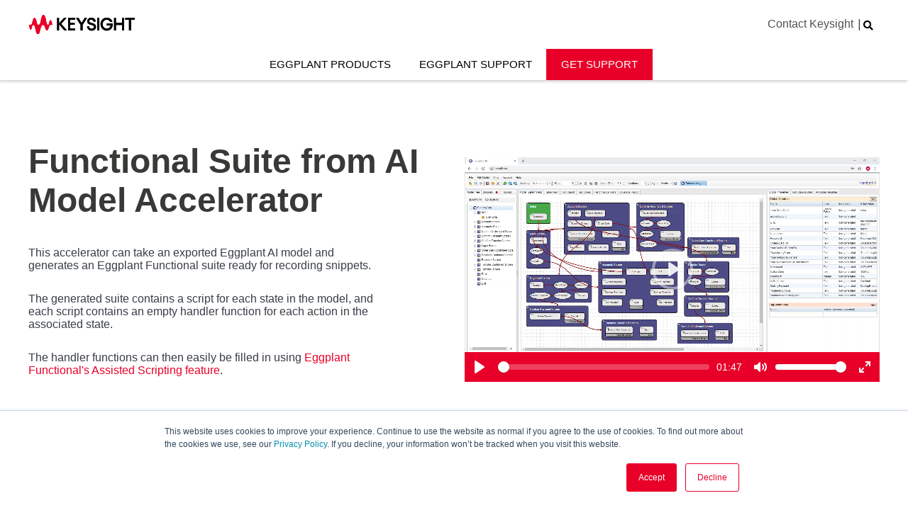

--- FILE ---
content_type: text/html; charset=UTF-8
request_url: https://support.eggplantsoftware.com/accelerators/functional-suite-from-ai-model
body_size: 9715
content:
<!doctype html><!--[if lt IE 7]> <html class="no-js lt-ie9 lt-ie8 lt-ie7" lang="en" > <![endif]--><!--[if IE 7]>    <html class="no-js lt-ie9 lt-ie8" lang="en" >        <![endif]--><!--[if IE 8]>    <html class="no-js lt-ie9" lang="en" >               <![endif]--><!--[if gt IE 8]><!--><html class="no-js" lang="en"><!--<![endif]--><head>
    <meta charset="utf-8">
    <meta http-equiv="X-UA-Compatible" content="IE=edge,chrome=1">
    <meta name="author" content="Keysight">
    <meta name="description" content="The Functional Suite from AI Model Accelerator can take an exported Eggplant AI model and generates an Eggplant Functional suite ready for recording snippets.">
    <meta name="generator" content="HubSpot">
    <title>Functional Suite from AI Model Accelerator</title>
    <link rel="shortcut icon" href="https://support.eggplantsoftware.com/hubfs/Keysight-TWITTER-profile-icon-72x72.png">
    
<meta name="viewport" content="width=device-width, initial-scale=1">

    <script src="/hs/hsstatic/jquery-libs/static-1.1/jquery/jquery-1.7.1.js"></script>
<script>hsjQuery = window['jQuery'];</script>
    <meta property="og:description" content="The Functional Suite from AI Model Accelerator can take an exported Eggplant AI model and generates an Eggplant Functional suite ready for recording snippets.">
    <meta property="og:title" content="Functional Suite from AI Model Accelerator">
    <meta name="twitter:description" content="The Functional Suite from AI Model Accelerator can take an exported Eggplant AI model and generates an Eggplant Functional suite ready for recording snippets.">
    <meta name="twitter:title" content="Functional Suite from AI Model Accelerator">

    

    
    <style>
a.cta_button{-moz-box-sizing:content-box !important;-webkit-box-sizing:content-box !important;box-sizing:content-box !important;vertical-align:middle}.hs-breadcrumb-menu{list-style-type:none;margin:0px 0px 0px 0px;padding:0px 0px 0px 0px}.hs-breadcrumb-menu-item{float:left;padding:10px 0px 10px 10px}.hs-breadcrumb-menu-divider:before{content:'›';padding-left:10px}.hs-featured-image-link{border:0}.hs-featured-image{float:right;margin:0 0 20px 20px;max-width:50%}@media (max-width: 568px){.hs-featured-image{float:none;margin:0;width:100%;max-width:100%}}.hs-screen-reader-text{clip:rect(1px, 1px, 1px, 1px);height:1px;overflow:hidden;position:absolute !important;width:1px}
</style>

<link rel="stylesheet" href="https://support.eggplantsoftware.com/hubfs/hub_generated/module_assets/1/118451755334/1741428080396/module_Support_Domain_Submenu.min.css">
<link rel="stylesheet" href="https://support.eggplantsoftware.com/hubfs/hub_generated/module_assets/1/118451754914/1741428079445/module_Footer_Icons.min.css">
    

    
<!--  Added by GoogleAnalytics integration -->
<script>
var _hsp = window._hsp = window._hsp || [];
_hsp.push(['addPrivacyConsentListener', function(consent) { if (consent.allowed || (consent.categories && consent.categories.analytics)) {
  (function(i,s,o,g,r,a,m){i['GoogleAnalyticsObject']=r;i[r]=i[r]||function(){
  (i[r].q=i[r].q||[]).push(arguments)},i[r].l=1*new Date();a=s.createElement(o),
  m=s.getElementsByTagName(o)[0];a.async=1;a.src=g;m.parentNode.insertBefore(a,m)
})(window,document,'script','//www.google-analytics.com/analytics.js','ga');
  ga('create','UA-111499646-1','auto');
  ga('send','pageview');
}}]);
</script>

<!-- /Added by GoogleAnalytics integration -->

    <link rel="canonical" href="https://support.eggplantsoftware.com/accelerators/functional-suite-from-ai-model">

<script type="text/javascript" src="https://play.vidyard.com/embed/v4.js"></script>
<script type="text/javascript" src="https://support.eggplantsoftware.com/hubfs/hub_generated/template_assets/1/69148466316/1741469325021/template_video-render.min.js"></script>


<!-- Global site tag (gtag.js) - Google Analytics -->
<script async src="https://www.googletagmanager.com/gtag/js?id=UA-111499646-1"></script>
<script src="https://assets.adobedtm.com/af12bb6c0390/c2d8f446570c/launch-ef5b952fccfd.min.js" async></script>
<!-- DO NOT MODIFY -->

<script>
  window.dataLayer = window.dataLayer || [];
  function gtag(){dataLayer.push(arguments);}
  gtag('js', new Date());
  gtag('config', 'UA-111499646-1');
</script>

<!-- Google Tag Manager -->
<script>(function(w,d,s,l,i){w[l]=w[l]||[];w[l].push({'gtm.start':
new Date().getTime(),event:'gtm.js'});var f=d.getElementsByTagName(s)[0],
j=d.createElement(s),dl=l!='dataLayer'?'&l='+l:'';j.async=true;j.src=
'https://www.googletagmanager.com/gtm.js?id='+i+dl;f.parentNode.insertBefore(j,f);
})(window,document,'script','dataLayer','GTM-W87RKZG');</script>
<!-- End Google Tag Manager -->

<!-- HubSpot Template Hubl Code -->
<script src="https://support.eggplantsoftware.com/hubfs/hub_generated/template_assets/1/13214794465/1741469324642/template_scripts.min.js"></script>
<!-- End HubSpot Template Hubl Code -->

<!-- Facebook Pixel Code -->
<script>
  !function(f,b,e,v,n,t,s)
  {if(f.fbq)return;n=f.fbq=function(){n.callMethod?
  n.callMethod.apply(n,arguments):n.queue.push(arguments)};
  if(!f._fbq)f._fbq=n;n.push=n;n.loaded=!0;n.version='2.0';
  n.queue=[];t=b.createElement(e);t.async=!0;
  t.src=v;s=b.getElementsByTagName(e)[0];
  s.parentNode.insertBefore(t,s)}(window, document,'script',
  'https://connect.facebook.net/en_US/fbevents.js');
  fbq('init', '943711159418669');
  fbq('track', 'PageView');
</script>
<noscript>&lt;img  height="1" width="1" style="display:none" src="https://www.facebook.com/tr?id=943711159418669&amp;amp;ev=PageView&amp;amp;noscript=1"&gt;</noscript>
<!-- End Facebook Pixel Code -->

<meta property="og:url" content="https://support.eggplantsoftware.com/accelerators/functional-suite-from-ai-model">
<meta name="twitter:card" content="summary">
<meta http-equiv="content-language" content="en">
<link rel="stylesheet" href="//7052064.fs1.hubspotusercontent-na1.net/hubfs/7052064/hub_generated/template_assets/DEFAULT_ASSET/1767118704405/template_layout.min.css">


<link rel="stylesheet" href="https://support.eggplantsoftware.com/hubfs/hub_generated/template_assets/1/10294256063/1741469321724/template_Act21.css">
<link rel="stylesheet" href="https://support.eggplantsoftware.com/hubfs/hub_generated/template_assets/1/118881913215/1741469324194/template_support-domain.min.css">


    <style>
.first {
  margin-top: 30px;
}
@media (min-width: 769px) {
  .first {
    margin-top: 100px;
  }
}
  
</style>
    

</head>
<body class="   hs-content-id-18901149161 hs-site-page page " style="">
    <div class="header-container-wrapper">
    <div class="header-container container-fluid">

<div class="row-fluid-wrapper row-depth-1 row-number-1 ">
<div class="row-fluid ">
<div class="span12 widget-span widget-type-global_group " style="" data-widget-type="global_group" data-x="0" data-w="12">
<div class="" data-global-widget-path="generated_global_groups/118446445344.html"><div class="row-fluid-wrapper row-depth-1 row-number-1 ">
<div class="row-fluid ">
<div class="span12 widget-span widget-type-cell " style="" data-widget-type="cell" data-x="0" data-w="12">

<div class="row-fluid-wrapper row-depth-1 row-number-2 ">
<div class="row-fluid ">
<div class="span12 widget-span widget-type-cell " style="padding-bottom: 0 !important;" data-widget-type="cell" data-x="0" data-w="12">

<div class="row-fluid-wrapper row-depth-1 row-number-3 ">
<div class="row-fluid ">
<div class="span12 widget-span widget-type-custom_widget " style="" data-widget-type="custom_widget" data-x="0" data-w="12">
<div id="hs_cos_wrapper_module_168572337253759" class="hs_cos_wrapper hs_cos_wrapper_widget hs_cos_wrapper_type_module" style="" data-hs-cos-general-type="widget" data-hs-cos-type="module"><header class="support-nav">
  <div class="centered ptb20 vmiddle never-stack support-nav__primary">
    
    <span id="hs_cos_wrapper_module_168572337253759_" class="hs_cos_wrapper hs_cos_wrapper_widget hs_cos_wrapper_type_logo" style="" data-hs-cos-general-type="widget" data-hs-cos-type="logo"><a href="//www.eggplantsoftware.com?hsLang=en" id="hs-link-module_168572337253759_" style="border-width:0px;border:0px;"><img src="https://support.eggplantsoftware.com/hubfs/keysight-new-cropped.svg" class="hs-image-widget " height="150" style="height: auto;width:150px;border-width:0px;border:0px;" width="150" alt="Keysight-Eggplant-Logo_RGB_Reverse" title="Keysight-Eggplant-Logo_RGB_Reverse" loading="eager"></a></span>
    <div class="support-nav__right">
      <div class="support-header-hat"><a href="https://www.keysight.com/us/en/contact/eggplant.html" rel="noreferrer noopener" target="_blank">Contact Keysight</a> |</div>
<button class="support-header-search-btn" aria-label="Search Website"> <span class="control-button search fss-open-btn"><i class="fa fa-search" aria-hidden="true"></i></span> </button>
    </div>
  </div>
  <button id="hamburger" class="support-nav__hamburger" aria-expanded="false" aria-controls="supportDropdownsNav">
    <span>Toggle Menu</span>
  </button>
  
    <nav aria-label="Contact / Social Media Platforms" id="supportDropdownsNav">
      <ul id="supportDropdowns" class="support-nav__dropdowns">
        <li class="support-nav__right-mobile">
          <div>
            <div class="support-header-hat"><a href="https://www.keysight.com/us/en/contact/eggplant.html" rel="noreferrer noopener" target="_blank">Contact Keysight</a> |</div>
<button class="support-header-search-btn" aria-label="Search Website"> <span class="control-button search fss-open-btn"><i class="fa fa-search" aria-hidden="true"></i></span> </button>
          </div>
        </li>
        
          
            <li class="support-nav__item">
              <button class="support-nav__dropdown-control" aria-controls="module_168572337253759Dropdown1" aria-expanded="false">
                <span>Eggplant Products</span>
                <span class="support-nav__dropdown-control-icon"></span>
              </button>
              <ul class="support-nav__dropdown" hidden id="module_168572337253759Dropdown1">
                <li class="support-nav__dropdown-item-close">
                  <button class="support-nav__dropdown-close" aria-controls="module_168572337253759Dropdown1" aria-expanded="true">
                    <span class="sr-only">Close submenu</span>
                  </button>
                </li>
                
                  
                    <li class="support-nav__dropdown-item">
                      
                        
                        
                          
                        
                         
                        <img src="https://support.eggplantsoftware.com/hubfs/Group%2029.svg" alt="" loading="lazy" width="20" height="19" style="max-width: 100%; height: auto;" decoding="async">
                      
                      <a href="https://www.keysight.com/us/en/product/EG1000A/eggplant-test.html" target="_blank" rel="noopener noreferrer">Eggplant Test</a>
                    </li>
                  
                    <li class="support-nav__dropdown-item">
                      
                        
                        
                          
                        
                         
                        <img src="https://support.eggplantsoftware.com/hubfs/Layer_1.svg" alt="" loading="lazy" width="20" height="20" style="max-width: 100%; height: auto;" decoding="async">
                      
                      <a href="https://www.keysight.com/us/en/product/EG3000A/eggplant-monitoring.html" target="_blank" rel="noopener noreferrer">Eggplant Monitoring</a>
                    </li>
                  
                    <li class="support-nav__dropdown-item">
                      
                        
                        
                          
                        
                         
                        <img src="https://support.eggplantsoftware.com/hubfs/Layer_1%20(1).svg" alt="" loading="lazy" width="20" height="20" style="max-width: 100%; height: auto;" decoding="async">
                      
                      <a href="https://www.keysight.com/us/en/product/EG2500A/eggplant-performance.html" target="_blank" rel="noopener noreferrer">Eggplant Performance</a>
                    </li>
                  
                    <li class="support-nav__dropdown-item">
                      
                        
                        
                          
                        
                         
                        <img src="https://support.eggplantsoftware.com/hubfs/Group%2025.svg" alt="" loading="lazy" width="20" height="20" style="max-width: 100%; height: auto;" decoding="async">
                      
                      <a href="https://www.keysight.com/us/en/products/software/software-testing/software-testing-services.html" target="_blank" rel="noopener noreferrer">Eggplant Services</a>
                    </li>
                  
                
                
                  <li class="support-nav__terminal-link">
                    <a href="https://www.keysight.com/us/en/products.html" target="_blank" rel="noopener noreferrer noopener">
                      All Keysight Products, Software, Services
                    </a>
                  </li>
                
              </ul>
            </li>
          
        
          
            <li class="support-nav__item">
              <button class="support-nav__dropdown-control" aria-controls="module_168572337253759Dropdown2" aria-expanded="false">
                <span>Eggplant Support</span>
                <span class="support-nav__dropdown-control-icon"></span>
              </button>
              <ul class="support-nav__dropdown" hidden id="module_168572337253759Dropdown2">
                <li class="support-nav__dropdown-item-close">
                  <button class="support-nav__dropdown-close" aria-controls="module_168572337253759Dropdown2" aria-expanded="true">
                    <span class="sr-only">Close submenu</span>
                  </button>
                </li>
                
                  
                    <li class="support-nav__dropdown-item">
                      
                        
                        
                          
                        
                         
                        <img src="https://support.eggplantsoftware.com/hubfs/Group%2025.svg" alt="" loading="lazy" width="20" height="20" style="max-width: 100%; height: auto;" decoding="async">
                      
                      <a href="https://support.eggplantsoftware.com/?hsLang=en">Eggplant Support Portal</a>
                    </li>
                  
                    <li class="support-nav__dropdown-item">
                      
                        
                        
                          
                        
                         
                        <img src="https://support.eggplantsoftware.com/hubfs/Group%2026.svg" alt="" loading="lazy" width="21" height="16" style="max-width: 100%; height: auto;" decoding="async">
                      
                      <a href="https://support.eggplantsoftware.com/create-a-support-ticket?hsLang=en" target="_blank" rel="noopener noreferrer">Get Support</a>
                    </li>
                  
                    <li class="support-nav__dropdown-item">
                      
                        
                        
                          
                        
                         
                        <img src="https://support.eggplantsoftware.com/hubfs/Group%2022%20(1).svg" alt="" loading="lazy" width="15" height="21" style="max-width: 100%; height: auto;" decoding="async">
                      
                      <a href="https://docs.eggplantsoftware.com/" target="_blank" rel="noopener noreferrer">Eggplant Documentation</a>
                    </li>
                  
                    <li class="support-nav__dropdown-item">
                      
                        
                        
                          
                        
                         
                        <img src="https://support.eggplantsoftware.com/hubfs/Group%2023%20(1).svg" alt="" loading="lazy" width="21" height="14" style="max-width: 100%; height: auto;" decoding="async">
                      
                      <a href="https://ksmlic.software.keysight.com/ASM/External/" target="_blank" rel="noopener noreferrer">Eggplant License Portal</a>
                    </li>
                  
                    <li class="support-nav__dropdown-item">
                      
                        
                        
                          
                        
                         
                        <img src="https://support.eggplantsoftware.com/hubfs/Group%2021%20(1).svg" alt="" loading="lazy" width="20" height="16" style="max-width: 100%; height: auto;" decoding="async">
                      
                      <a href="https://support.eggplantsoftware.com/downloads?hsLang=en">Eggplant Downloads</a>
                    </li>
                  
                    <li class="support-nav__dropdown-item">
                      
                        
                        
                          
                        
                         
                        <img src="https://support.eggplantsoftware.com/hubfs/Group%2024.svg" alt="" loading="lazy" width="21" height="18" style="max-width: 100%; height: auto;" decoding="async">
                      
                      <a href="https://support.eggplantsoftware.com/training-and-certifications?hsLang=en">Eggplant Training and Certifications</a>
                    </li>
                  
                    <li class="support-nav__dropdown-item">
                      
                        
                        
                          
                        
                         
                        <img src="https://support.eggplantsoftware.com/hubfs/Vector%20(2).svg" alt="" loading="lazy" width="20" height="15" style="max-width: 100%; height: auto;" decoding="async">
                      
                      <a href="https://support.eggplantsoftware.com/accelerators?hsLang=en">Eggplant Accelerators</a>
                    </li>
                  
                    <li class="support-nav__dropdown-item">
                      
                        
                        
                          
                        
                         
                        <img src="https://support.eggplantsoftware.com/hubfs/Group%2028%20(1).svg" alt="" loading="lazy" width="20" height="15" style="max-width: 100%; height: auto;" decoding="async">
                      
                      <a href="https://forums.eggplantsoftware.com/" target="_blank" rel="noopener noreferrer">Eggplant User Forums</a>
                    </li>
                  
                
                
                  <li class="support-nav__terminal-link">
                    <a href="https://support.keysight.com/s/?language=en_US" target="_blank" rel="noopener noreferrer noopener">
                      All Keysight Support 
                    </a>
                  </li>
                
              </ul>
            </li>
          
        
          
            <li>
              <span id="hs_cos_wrapper_module_168572337253759_" class="hs_cos_wrapper hs_cos_wrapper_widget hs_cos_wrapper_type_cta" style="" data-hs-cos-general-type="widget" data-hs-cos-type="cta"><!--HubSpot Call-to-Action Code --><span class="hs-cta-wrapper" id="hs-cta-wrapper-e7206453-da56-4157-a5e9-b3ffb7c67871"><span class="hs-cta-node hs-cta-e7206453-da56-4157-a5e9-b3ffb7c67871" id="hs-cta-e7206453-da56-4157-a5e9-b3ffb7c67871"><!--[if lte IE 8]><div id="hs-cta-ie-element"></div><![endif]--><a href="https://cta-redirect.hubspot.com/cta/redirect/3295003/e7206453-da56-4157-a5e9-b3ffb7c67871" target="_blank" rel="noopener"><img class="hs-cta-img" id="hs-cta-img-e7206453-da56-4157-a5e9-b3ffb7c67871" style="border-width:0px;" src="https://no-cache.hubspot.com/cta/default/3295003/e7206453-da56-4157-a5e9-b3ffb7c67871.png" alt="Get Support"></a></span><script charset="utf-8" src="/hs/cta/cta/current.js"></script><script type="text/javascript"> hbspt.cta._relativeUrls=true;hbspt.cta.load(3295003, 'e7206453-da56-4157-a5e9-b3ffb7c67871', {"useNewLoader":"true","region":"na1"}); </script></span><!-- end HubSpot Call-to-Action Code --></span>
            </li>
          
        
      </ul>
    </nav>
  
</header></div>

</div><!--end widget-span -->
</div><!--end row-->
</div><!--end row-wrapper -->

</div><!--end widget-span -->
</div><!--end row-->
</div><!--end row-wrapper -->

</div><!--end widget-span -->
</div><!--end row-->
</div><!--end row-wrapper -->
</div>
</div><!--end widget-span -->
</div><!--end row-->
</div><!--end row-wrapper -->

<div class="row-fluid-wrapper row-depth-1 row-number-2 ">
<div class="row-fluid ">
<div class="span12 widget-span widget-type-global_group " style="" data-widget-type="global_group" data-x="0" data-w="12">
<div class="" data-global-widget-path="generated_global_groups/10294790816.html"><div class="row-fluid-wrapper row-depth-1 row-number-1 ">
<div class="row-fluid ">
<div class="span12 widget-span widget-type-cell fullscreen-search" style="" data-widget-type="cell" data-x="0" data-w="12">

<div class="row-fluid-wrapper row-depth-1 row-number-2 ">
<div class="row-fluid ">
<div class="span12 widget-span widget-type-custom_widget " style="" data-widget-type="custom_widget" data-x="0" data-w="12">
<div id="hs_cos_wrapper_module_1530555777115370" class="hs_cos_wrapper hs_cos_wrapper_widget hs_cos_wrapper_type_module" style="" data-hs-cos-general-type="widget" data-hs-cos-type="module"><div class="cell-wrapper"> 
  <form action="/hs-search-results">
    <input type="search" class="hs-input" name="term" autocomplete="off" placeholder="Search...">
    <button type="submit" class="hs-button primary">Search</button>
  </form>
</div></div>

</div><!--end widget-span -->
</div><!--end row-->
</div><!--end row-wrapper -->

</div><!--end widget-span -->
</div><!--end row-->
</div><!--end row-wrapper -->
</div>
</div><!--end widget-span -->
</div><!--end row-->
</div><!--end row-wrapper -->

    </div><!--end header -->
</div><!--end header wrapper -->

<div class="body-container-wrapper">
    <div class="body-container container-fluid">

<div class="row-fluid-wrapper row-depth-1 row-number-1 ">
<div class="row-fluid ">
<div class="span12 widget-span widget-type-cell content-section first" style="" data-widget-type="cell" data-x="0" data-w="12">

<div class="row-fluid-wrapper row-depth-1 row-number-2 ">
<div class="row-fluid ">
<div class="span12 widget-span widget-type-cell centered vmiddle" style="" data-widget-type="cell" data-x="0" data-w="12">

<div class="row-fluid-wrapper row-depth-1 row-number-3 ">
<div class="row-fluid ">
<div class="span6 widget-span widget-type-cell sm-tc sm-mb40" style="" data-widget-type="cell" data-x="0" data-w="6">

<div class="row-fluid-wrapper row-depth-1 row-number-4 ">
<div class="row-fluid ">
<div class="span12 widget-span widget-type-rich_text w550 sm-centered sm-w300" style="" data-widget-type="rich_text" data-x="0" data-w="12">
<div class="cell-wrapper layout-widget-wrapper">
<span id="hs_cos_wrapper_module_1565605773626111" class="hs_cos_wrapper hs_cos_wrapper_widget hs_cos_wrapper_type_rich_text" style="" data-hs-cos-general-type="widget" data-hs-cos-type="rich_text"><h1>Functional Suite from AI Model Accelerator&nbsp;</h1></span>
</div><!--end layout-widget-wrapper -->
</div><!--end widget-span -->
</div><!--end row-->
</div><!--end row-wrapper -->

<div class="row-fluid-wrapper row-depth-1 row-number-5 ">
<div class="row-fluid ">
<div class="span12 widget-span widget-type-rich_text w500 sm-centered sm-w300" style="" data-widget-type="rich_text" data-x="0" data-w="12">
<div class="cell-wrapper layout-widget-wrapper">
<span id="hs_cos_wrapper_module_1565605773626112" class="hs_cos_wrapper hs_cos_wrapper_widget hs_cos_wrapper_type_rich_text" style="" data-hs-cos-general-type="widget" data-hs-cos-type="rich_text"><p>This accelerator can take an exported Eggplant AI model and generates an Eggplant Functional suite ready for recording snippets.</p>
<p>The generated suite contains a script for each state in the model, and each script contains an empty handler function for each action in the associated state.</p>
<p>The handler functions can then easily be filled in using <a href="https://docs.eggplantsoftware.com/ePF/using/epf-using-assisted-scripting.htm" rel="noopener" target="_blank">Eggplant Functional's Assisted Scripting feature</a>.</p></span>
</div><!--end layout-widget-wrapper -->
</div><!--end widget-span -->
</div><!--end row-->
</div><!--end row-wrapper -->

</div><!--end widget-span -->
<div class="span6 widget-span widget-type-cell " style="" data-widget-type="cell" data-x="6" data-w="6">

<div class="row-fluid-wrapper row-depth-1 row-number-6 ">
<div class="row-fluid ">
<div class="span12 widget-span widget-type-custom_widget " style="" data-widget-type="custom_widget" data-x="0" data-w="12">
<div id="hs_cos_wrapper_module_156872290764684" class="hs_cos_wrapper hs_cos_wrapper_widget hs_cos_wrapper_type_module" style="" data-hs-cos-general-type="widget" data-hs-cos-type="module"><div class="media-player video ">
    
        <video controls>
            <source src="https://support.eggplantsoftware.com/hubfs/AI%20to%20Functional%20(1).mp4" type="video/mp4">
        </video>
    
</div>

<div class="listing-filter" data-filter="" style="display: none;"></div></div>

</div><!--end widget-span -->
</div><!--end row-->
</div><!--end row-wrapper -->

</div><!--end widget-span -->
</div><!--end row-->
</div><!--end row-wrapper -->

</div><!--end widget-span -->
</div><!--end row-->
</div><!--end row-wrapper -->

</div><!--end widget-span -->
</div><!--end row-->
</div><!--end row-wrapper -->

<div class="row-fluid-wrapper row-depth-1 row-number-7 ">
<div class="row-fluid ">
<div class="span12 widget-span widget-type-cell content-section" style="" data-widget-type="cell" data-x="0" data-w="12">

<div class="row-fluid-wrapper row-depth-1 row-number-8 ">
<div class="row-fluid ">
<div class="span12 widget-span widget-type-cell centered" style="" data-widget-type="cell" data-x="0" data-w="12">

<div class="row-fluid-wrapper row-depth-1 row-number-9 ">
<div class="row-fluid ">
<div class="span12 widget-span widget-type-rich_text " style="" data-widget-type="rich_text" data-x="0" data-w="12">
<div class="cell-wrapper layout-widget-wrapper">
<span id="hs_cos_wrapper_module_14876127462771000" class="hs_cos_wrapper hs_cos_wrapper_widget hs_cos_wrapper_type_rich_text" style="" data-hs-cos-general-type="widget" data-hs-cos-type="rich_text"><h2><strong>Learn more about this accelerator:</strong></h2>
<p class=""><span>Request a link to this accelerator using the form below. Or, request a 30-day evaluation of Eggplant Test software with a&nbsp;</span><span><a href="https://www.keysight.com/vn/en/contact/eggplant/trial.html" target="_blank" data-saferedirecturl="https://www.google.com/url?q=https://www.keysight.com/vn/en/contact/eggplant/trial.html&amp;source=gmail&amp;ust=1710263140786000&amp;usg=AOvVaw2vnTgPKNuadzNbVlEwyUzq" rel="noopener">free trial</a>.</span></p></span>
</div><!--end layout-widget-wrapper -->
</div><!--end widget-span -->
</div><!--end row-->
</div><!--end row-wrapper -->

<div class="row-fluid-wrapper row-depth-1 row-number-10 ">
<div class="row-fluid ">
<div class="span12 widget-span widget-type-rich_text " style="" data-widget-type="rich_text" data-x="0" data-w="12">
<div class="cell-wrapper layout-widget-wrapper">
<span id="hs_cos_wrapper_module_14876127561351004" class="hs_cos_wrapper hs_cos_wrapper_widget hs_cos_wrapper_type_rich_text" style="" data-hs-cos-general-type="widget" data-hs-cos-type="rich_text"><script charset="utf-8" type="text/javascript" src="//js.hsforms.net/forms/embed/v2.js"></script><script>
  hbspt.forms.create({
    region: "na1",
    portalId: "3295003",
    formId: "a86cfce8-17d6-463e-89a9-60f3f5952999",
    sfdcCampaignId: "701VN000004MFFpYAO",
    onFormReady: function ($form) {
      $form.find('[name="eggplant_accelerator"]').val('functional_suite_from_ai_model_').change();
    }
  });
</script></span>
</div><!--end layout-widget-wrapper -->
</div><!--end widget-span -->
</div><!--end row-->
</div><!--end row-wrapper -->

<div class="row-fluid-wrapper row-depth-1 row-number-11 ">
<div class="row-fluid ">
<div class="span12 widget-span widget-type-custom_widget " style="" data-widget-type="custom_widget" data-x="0" data-w="12">
<div id="hs_cos_wrapper_module_1567159469370449" class="hs_cos_wrapper hs_cos_wrapper_widget hs_cos_wrapper_type_module widget-type-rich_text" style="" data-hs-cos-general-type="widget" data-hs-cos-type="module"><span id="hs_cos_wrapper_module_1567159469370449_" class="hs_cos_wrapper hs_cos_wrapper_widget hs_cos_wrapper_type_rich_text" style="" data-hs-cos-general-type="widget" data-hs-cos-type="rich_text"></span></div>

</div><!--end widget-span -->
</div><!--end row-->
</div><!--end row-wrapper -->

</div><!--end widget-span -->
</div><!--end row-->
</div><!--end row-wrapper -->

</div><!--end widget-span -->
</div><!--end row-->
</div><!--end row-wrapper -->

    </div><!--end body -->
</div><!--end body wrapper -->

<div class="footer-container-wrapper">
    <div class="footer-container container-fluid">

<div class="row-fluid-wrapper row-depth-1 row-number-1 ">
<div class="row-fluid ">
<div class="span12 widget-span widget-type-global_group " style="" data-widget-type="global_group" data-x="0" data-w="12">
<div class="" data-global-widget-path="generated_global_groups/118405585741.html"><div class="row-fluid-wrapper row-depth-1 row-number-1 ">
<div class="row-fluid ">
<div class="span12 widget-span widget-type-cell footer" style="" data-widget-type="cell" data-x="0" data-w="12">

<div class="row-fluid-wrapper row-depth-1 row-number-2 ">
<div class="row-fluid ">
<div class="span12 widget-span widget-type-cell centered" style="" data-widget-type="cell" data-x="0" data-w="12">

<div class="row-fluid-wrapper row-depth-1 row-number-3 ">
<div class="row-fluid ">
<div class="span3 widget-span widget-type-cell footer-column" style="" data-widget-type="cell" data-x="0" data-w="3">

<div class="row-fluid-wrapper row-depth-1 row-number-4 ">
<div class="row-fluid ">
<div class="span12 widget-span widget-type-cell " style="" data-widget-type="cell" data-x="0" data-w="12">

<div class="row-fluid-wrapper row-depth-2 row-number-1 ">
<div class="row-fluid ">
<div class="span12 widget-span widget-type-rich_text footer-header footer-header-first" style="" data-widget-type="rich_text" data-x="0" data-w="12">
<div class="cell-wrapper layout-widget-wrapper">
<span id="hs_cos_wrapper_module_1685653763479552" class="hs_cos_wrapper hs_cos_wrapper_widget hs_cos_wrapper_type_rich_text" style="" data-hs-cos-general-type="widget" data-hs-cos-type="rich_text"><h4 style="text-transform: uppercase;">Explore</h4></span>
</div><!--end layout-widget-wrapper -->
</div><!--end widget-span -->
</div><!--end row-->
</div><!--end row-wrapper -->

<div class="row-fluid-wrapper row-depth-2 row-number-2 ">
<div class="row-fluid ">
<div class="span12 widget-span widget-type-custom_widget footer-menu" style="" data-widget-type="custom_widget" data-x="0" data-w="12">
<div id="hs_cos_wrapper_module_1685653734649444" class="hs_cos_wrapper hs_cos_wrapper_widget hs_cos_wrapper_type_module widget-type-menu" style="" data-hs-cos-general-type="widget" data-hs-cos-type="module">
<span id="hs_cos_wrapper_module_1685653734649444_" class="hs_cos_wrapper hs_cos_wrapper_widget hs_cos_wrapper_type_menu" style="" data-hs-cos-general-type="widget" data-hs-cos-type="menu"><div id="hs_menu_wrapper_module_1685653734649444_" class="hs-menu-wrapper active-branch no-flyouts hs-menu-flow-vertical" role="navigation" data-sitemap-name="default" data-menu-id="118406090536" aria-label="Navigation Menu">
 <ul role="menu">
  <li class="hs-menu-item hs-menu-depth-1" role="none"><a href="https://www.keysight.com/zz/en/products.html" role="menuitem" target="_blank" rel="noopener">Products + Services</a></li>
  <li class="hs-menu-item hs-menu-depth-1" role="none"><a href="https://www.keysight.com/zz/en/solutions.html" role="menuitem" target="_blank" rel="noopener">Solutions</a></li>
  <li class="hs-menu-item hs-menu-depth-1" role="none"><a href="https://www.keysight.com/zz/en/industries.html" role="menuitem" target="_blank" rel="noopener">Industries</a></li>
  <li class="hs-menu-item hs-menu-depth-1" role="none"><a href="https://www.keysight.com/zz/en/events.html" role="menuitem" target="_blank" rel="noopener">Events</a></li>
  <li class="hs-menu-item hs-menu-depth-1" role="none"><a href="https://learn.keysight.com/" role="menuitem" target="_blank" rel="noopener">Keysight University</a></li>
 </ul>
</div></span></div>

</div><!--end widget-span -->
</div><!--end row-->
</div><!--end row-wrapper -->

</div><!--end widget-span -->
</div><!--end row-->
</div><!--end row-wrapper -->

</div><!--end widget-span -->
<div class="span3 widget-span widget-type-cell footer-column" style="" data-widget-type="cell" data-x="3" data-w="3">

<div class="row-fluid-wrapper row-depth-1 row-number-1 ">
<div class="row-fluid ">
<div class="span12 widget-span widget-type-cell " style="" data-widget-type="cell" data-x="0" data-w="12">

<div class="row-fluid-wrapper row-depth-2 row-number-1 ">
<div class="row-fluid ">
<div class="span12 widget-span widget-type-rich_text footer-header" style="" data-widget-type="rich_text" data-x="0" data-w="12">
<div class="cell-wrapper layout-widget-wrapper">
<span id="hs_cos_wrapper_module_1685653777324576" class="hs_cos_wrapper hs_cos_wrapper_widget hs_cos_wrapper_type_rich_text" style="" data-hs-cos-general-type="widget" data-hs-cos-type="rich_text"><h4 style="text-transform: uppercase;">Insights</h4></span>
</div><!--end layout-widget-wrapper -->
</div><!--end widget-span -->
</div><!--end row-->
</div><!--end row-wrapper -->

<div class="row-fluid-wrapper row-depth-2 row-number-2 ">
<div class="row-fluid ">
<div class="span12 widget-span widget-type-custom_widget footer-menu" style="" data-widget-type="custom_widget" data-x="0" data-w="12">
<div id="hs_cos_wrapper_module_1685653749247493" class="hs_cos_wrapper hs_cos_wrapper_widget hs_cos_wrapper_type_module widget-type-menu" style="" data-hs-cos-general-type="widget" data-hs-cos-type="module">
<span id="hs_cos_wrapper_module_1685653749247493_" class="hs_cos_wrapper hs_cos_wrapper_widget hs_cos_wrapper_type_menu" style="" data-hs-cos-general-type="widget" data-hs-cos-type="menu"><div id="hs_menu_wrapper_module_1685653749247493_" class="hs-menu-wrapper active-branch no-flyouts hs-menu-flow-vertical" role="navigation" data-sitemap-name="default" data-menu-id="118405586080" aria-label="Navigation Menu">
 <ul role="menu">
  <li class="hs-menu-item hs-menu-depth-1" role="none"><a href="https://www.keysight.com/blogs/keys/thought-leadership/" role="menuitem" target="_blank" rel="noopener">Discover Insights</a></li>
  <li class="hs-menu-item hs-menu-depth-1" role="none"><a href="https://www.keysight.com/zz/en/resources/success-stories.html" role="menuitem" target="_blank" rel="noopener">Success Stories</a></li>
  <li class="hs-menu-item hs-menu-depth-1" role="none"><a href="https://www.keysight.com/zz/en/resources.html?srtby=MOST_POPULAR" role="menuitem" target="_blank" rel="noopener">Resources</a></li>
  <li class="hs-menu-item hs-menu-depth-1" role="none"><a href="https://www.keysight.com/blogs" role="menuitem" target="_blank" rel="noopener">Blog</a></li>
  <li class="hs-menu-item hs-menu-depth-1" role="none"><a href="https://community.keysight.com/forums/s/" role="menuitem" target="_blank" rel="noopener">Community</a></li>
 </ul>
</div></span></div>

</div><!--end widget-span -->
</div><!--end row-->
</div><!--end row-wrapper -->

</div><!--end widget-span -->
</div><!--end row-->
</div><!--end row-wrapper -->

<div class="row-fluid-wrapper row-depth-1 row-number-1 ">
<div class="row-fluid ">
<div class="span12 widget-span widget-type-cell " style="" data-widget-type="cell" data-x="0" data-w="12">

<div class="row-fluid-wrapper row-depth-2 row-number-1 ">
<div class="row-fluid ">
<div class="span12 widget-span widget-type-rich_text footer-header" style="" data-widget-type="rich_text" data-x="0" data-w="12">
<div class="cell-wrapper layout-widget-wrapper">
<span id="hs_cos_wrapper_module_16856550492441604" class="hs_cos_wrapper hs_cos_wrapper_widget hs_cos_wrapper_type_rich_text" style="" data-hs-cos-general-type="widget" data-hs-cos-type="rich_text"><h4 style="text-transform: uppercase;"><a href="https://www.keysight.com/zz/en/partners.html" rel="noopener">Partners</a></h4></span>
</div><!--end layout-widget-wrapper -->
</div><!--end widget-span -->
</div><!--end row-->
</div><!--end row-wrapper -->

</div><!--end widget-span -->
</div><!--end row-->
</div><!--end row-wrapper -->

</div><!--end widget-span -->
<div class="span3 widget-span widget-type-cell footer-column" style="" data-widget-type="cell" data-x="6" data-w="3">

<div class="row-fluid-wrapper row-depth-1 row-number-1 ">
<div class="row-fluid ">
<div class="span12 widget-span widget-type-cell " style="" data-widget-type="cell" data-x="0" data-w="12">

<div class="row-fluid-wrapper row-depth-2 row-number-1 ">
<div class="row-fluid ">
<div class="span12 widget-span widget-type-rich_text footer-header" style="" data-widget-type="rich_text" data-x="0" data-w="12">
<div class="cell-wrapper layout-widget-wrapper">
<span id="hs_cos_wrapper_module_1685653780991595" class="hs_cos_wrapper hs_cos_wrapper_widget hs_cos_wrapper_type_rich_text" style="" data-hs-cos-general-type="widget" data-hs-cos-type="rich_text"><h4 style="text-transform: uppercase;">Support</h4></span>
</div><!--end layout-widget-wrapper -->
</div><!--end widget-span -->
</div><!--end row-->
</div><!--end row-wrapper -->

<div class="row-fluid-wrapper row-depth-2 row-number-2 ">
<div class="row-fluid ">
<div class="span12 widget-span widget-type-custom_widget footer-menu" style="" data-widget-type="custom_widget" data-x="0" data-w="12">
<div id="hs_cos_wrapper_module_1685653752462512" class="hs_cos_wrapper hs_cos_wrapper_widget hs_cos_wrapper_type_module widget-type-menu" style="" data-hs-cos-general-type="widget" data-hs-cos-type="module">
<span id="hs_cos_wrapper_module_1685653752462512_" class="hs_cos_wrapper hs_cos_wrapper_widget hs_cos_wrapper_type_menu" style="" data-hs-cos-general-type="widget" data-hs-cos-type="menu"><div id="hs_menu_wrapper_module_1685653752462512_" class="hs-menu-wrapper active-branch no-flyouts hs-menu-flow-vertical" role="navigation" data-sitemap-name="default" data-menu-id="118406972805" aria-label="Navigation Menu">
 <ul role="menu">
  <li class="hs-menu-item hs-menu-depth-1" role="none"><a href="https://support.keysight.com/s/?language=en_US" role="menuitem" target="_blank" rel="noopener">Keysight Product Support</a></li>
  <li class="hs-menu-item hs-menu-depth-1" role="none"><a href="https://support.ixiacom.com/" role="menuitem" target="_blank" rel="noopener">Ixia Product Support</a></li>
  <li class="hs-menu-item hs-menu-depth-1" role="none"><a href="https://support.eggplantsoftware.com/" role="menuitem">Eggplant Product Support</a></li>
  <li class="hs-menu-item hs-menu-depth-1" role="none"><a href="https://ksm.software.keysight.com/sign-in" role="menuitem" target="_blank" rel="noopener">Manage Software Licenses</a></li>
  <li class="hs-menu-item hs-menu-depth-1" role="none"><a href="https://www.keysight.com/zz/en/ecom/order-status.html" role="menuitem" target="_blank" rel="noopener">Product Order Status</a></li>
  <li class="hs-menu-item hs-menu-depth-1" role="none"><a href="https://www.keysight.com/zz/en/ecom/parts.html?jmpid=zz%253Afind%253Aparts" role="menuitem" target="_blank" rel="noopener">Parts</a></li>
 </ul>
</div></span></div>

</div><!--end widget-span -->
</div><!--end row-->
</div><!--end row-wrapper -->

</div><!--end widget-span -->
</div><!--end row-->
</div><!--end row-wrapper -->

</div><!--end widget-span -->
<div class="span3 widget-span widget-type-cell footer-column" style="" data-widget-type="cell" data-x="9" data-w="3">

<div class="row-fluid-wrapper row-depth-1 row-number-1 ">
<div class="row-fluid ">
<div class="span12 widget-span widget-type-cell " style="" data-widget-type="cell" data-x="0" data-w="12">

<div class="row-fluid-wrapper row-depth-2 row-number-1 ">
<div class="row-fluid ">
<div class="span12 widget-span widget-type-rich_text footer-header" style="" data-widget-type="rich_text" data-x="0" data-w="12">
<div class="cell-wrapper layout-widget-wrapper">
<span id="hs_cos_wrapper_module_1685653784241614" class="hs_cos_wrapper hs_cos_wrapper_widget hs_cos_wrapper_type_rich_text" style="" data-hs-cos-general-type="widget" data-hs-cos-type="rich_text"><h4 style="text-transform: uppercase;">About Keysight</h4></span>
</div><!--end layout-widget-wrapper -->
</div><!--end widget-span -->
</div><!--end row-->
</div><!--end row-wrapper -->

<div class="row-fluid-wrapper row-depth-2 row-number-2 ">
<div class="row-fluid ">
<div class="span12 widget-span widget-type-custom_widget footer-menu" style="" data-widget-type="custom_widget" data-x="0" data-w="12">
<div id="hs_cos_wrapper_module_1685653755402531" class="hs_cos_wrapper hs_cos_wrapper_widget hs_cos_wrapper_type_module widget-type-menu" style="" data-hs-cos-general-type="widget" data-hs-cos-type="module">
<span id="hs_cos_wrapper_module_1685653755402531_" class="hs_cos_wrapper hs_cos_wrapper_widget hs_cos_wrapper_type_menu" style="" data-hs-cos-general-type="widget" data-hs-cos-type="menu"><div id="hs_menu_wrapper_module_1685653755402531_" class="hs-menu-wrapper active-branch no-flyouts hs-menu-flow-vertical" role="navigation" data-sitemap-name="default" data-menu-id="118405586105" aria-label="Navigation Menu">
 <ul role="menu">
  <li class="hs-menu-item hs-menu-depth-1" role="none"><a href="https://www.keysight.com/zz/en/about/newsroom.html" role="menuitem" target="_blank" rel="noopener">Newsroom</a></li>
  <li class="hs-menu-item hs-menu-depth-1" role="none"><a href="https://investor.keysight.com/investor-relations/default.aspx" role="menuitem" target="_blank" rel="noopener">Investor Relations</a></li>
  <li class="hs-menu-item hs-menu-depth-1" role="none"><a href="https://www.keysight.com/zz/en/about/quality-and-security.html" role="menuitem" target="_blank" rel="noopener">Quality and Security</a></li>
  <li class="hs-menu-item hs-menu-depth-1" role="none"><a href="https://www.keysight.com/zz/en/about/corporate-social-responsibility.html" role="menuitem" target="_blank" rel="noopener">Corporate Social Responsibility</a></li>
  <li class="hs-menu-item hs-menu-depth-1" role="none"><a href="https://www.keysight.com/zz/en/about/diversity.html" role="menuitem" target="_blank" rel="noopener">Diversity, Equality, and Inclusion</a></li>
  <li class="hs-menu-item hs-menu-depth-1" role="none"><a href="https://www.keysight.com/zz/en/about/supply-chain-transparency.html" role="menuitem" target="_blank" rel="noopener">Modern Slavery Act Transparency Statement</a></li>
  <li class="hs-menu-item hs-menu-depth-1" role="none"><a href="https://jobs.keysight.com/" role="menuitem" target="_blank" rel="noopener">Careers</a></li>
 </ul>
</div></span></div>

</div><!--end widget-span -->
</div><!--end row-->
</div><!--end row-wrapper -->

</div><!--end widget-span -->
</div><!--end row-->
</div><!--end row-wrapper -->

<div class="row-fluid-wrapper row-depth-1 row-number-1 ">
<div class="row-fluid ">
<div class="span12 widget-span widget-type-cell " style="" data-widget-type="cell" data-x="0" data-w="12">

<div class="row-fluid-wrapper row-depth-2 row-number-1 ">
<div class="row-fluid ">
<div class="span12 widget-span widget-type-custom_widget " style="" data-widget-type="custom_widget" data-x="0" data-w="12">
<div id="hs_cos_wrapper_module_16856720220821986" class="hs_cos_wrapper hs_cos_wrapper_widget hs_cos_wrapper_type_module" style="" data-hs-cos-general-type="widget" data-hs-cos-type="module">
  <nav aria-label="Contact / Social Media Platforms">
    <ul class="support-footer__icons">
        
          <li>
            <a href="https://www.facebook.com/Keysight" aria-label="Facebook" target="_blank" rel="noopener noreferrer">
              <span aria-hidden="true">
              
                  <svg xmlns="http://www.w3.org/2000/svg" width="24" height="24" viewbox="0 0 24 24"><path d="M9 8h-3v4h3v12h5v-12h3.642l.358-4h-4v-1.667c0-.955.192-1.333 1.115-1.333h2.885v-5h-3.808c-3.596 0-5.192 1.583-5.192 4.615v3.385z" /></svg>
                
              </span>
            </a>
          </li>
        
          <li>
            <a href="https://www.linkedin.com/company/keysight-technologies" aria-label="LinkedIn" target="_blank" rel="noopener noreferrer">
              <span aria-hidden="true">
              
                  <svg xmlns="http://www.w3.org/2000/svg" width="24" height="24" viewbox="0 0 24 24"><path d="M4.98 3.5c0 1.381-1.11 2.5-2.48 2.5s-2.48-1.119-2.48-2.5c0-1.38 1.11-2.5 2.48-2.5s2.48 1.12 2.48 2.5zm.02 4.5h-5v16h5v-16zm7.982 0h-4.968v16h4.969v-8.399c0-4.67 6.029-5.052 6.029 0v8.399h4.988v-10.131c0-7.88-8.922-7.593-11.018-3.714v-2.155z" /></svg>
                
              </span>
            </a>
          </li>
        
          <li>
            <a href="https://twitter.com/keysight" aria-label="Twitter" target="_blank" rel="noopener noreferrer">
              <span aria-hidden="true">
              
                  <svg xmlns="http://www.w3.org/2000/svg" width="24" height="24" viewbox="0 0 24 24"><path d="M24 4.557c-.883.392-1.832.656-2.828.775 1.017-.609 1.798-1.574 2.165-2.724-.951.564-2.005.974-3.127 1.195-.897-.957-2.178-1.555-3.594-1.555-3.179 0-5.515 2.966-4.797 6.045-4.091-.205-7.719-2.165-10.148-5.144-1.29 2.213-.669 5.108 1.523 6.574-.806-.026-1.566-.247-2.229-.616-.054 2.281 1.581 4.415 3.949 4.89-.693.188-1.452.232-2.224.084.626 1.956 2.444 3.379 4.6 3.419-2.07 1.623-4.678 2.348-7.29 2.04 2.179 1.397 4.768 2.212 7.548 2.212 9.142 0 14.307-7.721 13.995-14.646.962-.695 1.797-1.562 2.457-2.549z" /></svg>
                
              </span>
            </a>
          </li>
        
          <li>
            <a href="https://www.youtube.com/user/keysight" aria-label="YouTube" target="_blank" rel="noopener noreferrer">
              <span aria-hidden="true">
              
                  <svg xmlns="http://www.w3.org/2000/svg" width="24" height="24" viewbox="0 0 24 24"><path d="M19.615 3.184c-3.604-.246-11.631-.245-15.23 0-3.897.266-4.356 2.62-4.385 8.816.029 6.185.484 8.549 4.385 8.816 3.6.245 11.626.246 15.23 0 3.897-.266 4.356-2.62 4.385-8.816-.029-6.185-.484-8.549-4.385-8.816zm-10.615 12.816v-8l8 3.993-8 4.007z" /></svg>
                
              </span>
            </a>
          </li>
        
          <li>
            <a href="https://www.keysight.com/zz/en/contact/wechat.html" aria-label="WeChat" target="_blank" rel="noopener noreferrer">
              <span aria-hidden="true">
              
                  <svg xmlns="http://www.w3.org/2000/svg" xmlns:xlink="http://www.w3.org/1999/xlink" version="1.1" id="icon-wechat" x="0px" y="0px" width="26px" height="26px" viewbox="0 0 26 26" style="transform: scale(1.3);" xml:space="preserve"><style type="text/css">	.st0{fill:#555555;}</style><title>icon-wechat</title><path class="st0" d="M10.4,5.7C6.9,5.7,4,8.1,4,11.1c0.1,1.8,1,3.4,2.6,4.3l-0.6,1.9l2.2-1.1c0.7,0.2,1.5,0.3,2.2,0.3H11l0,0  c-0.2-0.5-0.2-0.9-0.2-1.4c0-2.7,2.6-5,5.8-5h0.2C16.2,7.6,13.5,5.7,10.4,5.7z M8.2,10c-0.4,0-0.8-0.4-0.8-0.8s0.4-0.8,0.8-0.8  C8.7,8.4,9,8.8,9,9.2S8.7,10,8.2,10L8.2,10z M12.7,10c-0.4,0-0.8-0.4-0.8-0.8s0.4-0.8,0.8-0.8s0.8,0.4,0.8,0.8S13.1,10,12.7,10  L12.7,10z" /><path class="st0" d="M22,15.1c0-2.6-2.5-4.6-5.4-4.6c-3,0-5.4,2.1-5.4,4.6s2.4,4.6,5.4,4.6c0.6,0,1.3-0.1,1.9-0.3l1.8,1l-0.5-1.6  C21.1,18,21.9,16.6,22,15.1z M14.9,14.3c-0.4,0-0.6-0.3-0.6-0.6s0.3-0.6,0.6-0.6c0.4,0,0.6,0.3,0.6,0.6S15.3,14.3,14.9,14.3  C14.9,14.3,14.9,14.3,14.9,14.3z M18.4,14.3c-0.4,0-0.6-0.3-0.6-0.6c0-0.4,0.3-0.6,0.6-0.6c0.4,0,0.6,0.3,0.6,0.6l0,0  C19.1,14,18.8,14.3,18.4,14.3z" /></svg>
                
              </span>
            </a>
          </li>
        
    </ul>
  </nav>
</div>

</div><!--end widget-span -->
</div><!--end row-->
</div><!--end row-wrapper -->

</div><!--end widget-span -->
</div><!--end row-->
</div><!--end row-wrapper -->

</div><!--end widget-span -->
</div><!--end row-->
</div><!--end row-wrapper -->

</div><!--end widget-span -->
</div><!--end row-->
</div><!--end row-wrapper -->

<div class="row-fluid-wrapper row-depth-1 row-number-1 ">
<div class="row-fluid ">
<div class="span12 widget-span widget-type-cell centered footer-copyright" style="" data-widget-type="cell" data-x="0" data-w="12">

<div class="row-fluid-wrapper row-depth-1 row-number-2 ">
<div class="row-fluid ">
<div class="span12 widget-span widget-type-rich_text footer-menu" style="" data-widget-type="rich_text" data-x="0" data-w="12">
<div class="cell-wrapper layout-widget-wrapper">
<span id="hs_cos_wrapper_module_1685654016797954" class="hs_cos_wrapper hs_cos_wrapper_widget hs_cos_wrapper_type_rich_text" style="" data-hs-cos-general-type="widget" data-hs-cos-type="rich_text"><p style="display: flex; align-items: center; flex-wrap: wrap;">© Keysight Technologies 2000–2023 &nbsp;| &nbsp;<a href="https://www.keysight.com/zz/en/contact/privacy.html" rel="noopener">Privacy</a> &nbsp;| &nbsp;<a href="https://www.keysight.com/zz/en/sitemap.html" rel="noopener">Sitemap</a> &nbsp;| &nbsp;<a href="https://www.keysight.com/zz/en/contact/terms-of-use.html" rel="noopener">Terms</a> &nbsp;| &nbsp;<a href="https://www.keysight.com/zz/en/lib/resources/miscellaneous/trademarks.html" rel="noopener">Trademark Acknowledgements</a> &nbsp;| &nbsp;<a href="https://www.keysight.com/zz/en/contact/support/site-feedback.html" rel="noopener">Feedback</a></p></span>
</div><!--end layout-widget-wrapper -->
</div><!--end widget-span -->
</div><!--end row-->
</div><!--end row-wrapper -->

</div><!--end widget-span -->
</div><!--end row-->
</div><!--end row-wrapper -->

</div><!--end widget-span -->
</div><!--end row-->
</div><!--end row-wrapper -->
</div>
</div><!--end widget-span -->
</div><!--end row-->
</div><!--end row-wrapper -->

<div class="row-fluid-wrapper row-depth-1 row-number-2 ">
<div class="row-fluid ">
<div class="span12 widget-span widget-type-global_group " style="" data-widget-type="global_group" data-x="0" data-w="12">
<div class="" data-global-widget-path="generated_global_groups/10291259926.html"><div class="row-fluid-wrapper row-depth-1 row-number-1 ">
<div class="row-fluid ">
<div class="span12 widget-span widget-type-custom_widget " style="" data-widget-type="custom_widget" data-x="0" data-w="12">
<div id="hs_cos_wrapper_module_1530645122649432" class="hs_cos_wrapper hs_cos_wrapper_widget hs_cos_wrapper_type_module" style="" data-hs-cos-general-type="widget" data-hs-cos-type="module"><!-- act21.min.js required by all components. Please do not delete. -->
<script src="https://cdn2.hubspot.net/hubfs/273774/mp/act2/js/act21.min.js"></script></div>

</div><!--end widget-span -->
</div><!--end row-->
</div><!--end row-wrapper -->
</div>
</div><!--end widget-span -->
</div><!--end row-->
</div><!--end row-wrapper -->

    </div><!--end footer -->
</div><!--end footer wrapper -->

    
<!-- HubSpot performance collection script -->
<script defer src="/hs/hsstatic/content-cwv-embed/static-1.1293/embed.js"></script>
<script>
var hsVars = hsVars || {}; hsVars['language'] = 'en';
</script>

<script src="/hs/hsstatic/cos-i18n/static-1.53/bundles/project.js"></script>
<script src="https://support.eggplantsoftware.com/hubfs/hub_generated/module_assets/1/118451755334/1741428080396/module_Support_Domain_Submenu.min.js"></script>

<!-- Start of HubSpot Analytics Code -->
<script type="text/javascript">
var _hsq = _hsq || [];
_hsq.push(["setContentType", "standard-page"]);
_hsq.push(["setCanonicalUrl", "https:\/\/support.eggplantsoftware.com\/accelerators\/functional-suite-from-ai-model"]);
_hsq.push(["setPageId", "18901149161"]);
_hsq.push(["setContentMetadata", {
    "contentPageId": 18901149161,
    "legacyPageId": "18901149161",
    "contentFolderId": null,
    "contentGroupId": null,
    "abTestId": null,
    "languageVariantId": 18901149161,
    "languageCode": "en",
    
    
}]);
</script>

<script type="text/javascript" id="hs-script-loader" async defer src="/hs/scriptloader/3295003.js"></script>
<!-- End of HubSpot Analytics Code -->


<script type="text/javascript">
var hsVars = {
    render_id: "b8e78a69-4323-4b5b-9414-672f460bcc94",
    ticks: 1767436512458,
    page_id: 18901149161,
    
    content_group_id: 0,
    portal_id: 3295003,
    app_hs_base_url: "https://app.hubspot.com",
    cp_hs_base_url: "https://cp.hubspot.com",
    language: "en",
    analytics_page_type: "standard-page",
    scp_content_type: "",
    
    analytics_page_id: "18901149161",
    category_id: 1,
    folder_id: 0,
    is_hubspot_user: false
}
</script>


<script defer src="/hs/hsstatic/HubspotToolsMenu/static-1.432/js/index.js"></script>

<script>
  var _hsp = window._hsp || [];
_hsp.push(['addPrivacyConsentListener', function(consent) {
      if (window.vidyardEmbed && window.vidyardEmbed.api) {
      	VidyardV4.api.GDPR.consent(consent.categories.analytics);
      }
    }]);
</script>

<script type="text/javascript">
_linkedin_partner_id = "381436";
window._linkedin_data_partner_ids = window._linkedin_data_partner_ids || [];
window._linkedin_data_partner_ids.push(_linkedin_partner_id);
</script>

<script type="text/javascript">
(function(){var s = document.getElementsByTagName("script")[0];
var b = document.createElement("script");
b.type = "text/javascript";b.async = true;
b.src = "https://snap.licdn.com/li.lms-analytics/insight.min.js";
s.parentNode.insertBefore(b, s);})();
</script>

<noscript>
<img height="1" width="1" style="display:none;" alt="" src="https://dc.ads.linkedin.com/collect/?pid=381436&amp;fmt=gif">
</noscript>

<script>
var hsSessionReferralName = document.referrer;
var hsSessionTimestamp = new Date().getTime();

var $hsSessionReferralName = localStorage.getItem('$hsSessionReferralName');
var $hsSessionTimestamp = localStorage.getItem('$hsSessionTimestamp');

var urlParams;
(window.onpopstate = function () {
    var match,
        pl     = /\+/g,
        search = /([^&=]+)=?([^&]*)/g,
        decode = function (s) { return decodeURIComponent(s.replace(pl, " ")); },
        query  = window.location.search.substring(1);

    urlParams = {};
    while (match = search.exec(query))
       urlParams[decode(match[1])] = decode(match[2]);
})();

if ($hsSessionTimestamp + 1800000 < hsSessionTimestamp || !$hsSessionTimestamp){
  newStorage();
} else {
  updateTime();
}

function newStorage(){
  if (urlParams['utm_source']) {
    var source = urlParams['utm_source'];
    source = source[0].toUpperCase() + source.slice(1);
    localStorage.setItem('$hsSessionReferralName', source);
  } else if (hsSessionReferralName){
    localStorage.setItem('$hsSessionReferralName', hsSessionReferralName);
  } else {
    localStorage.setItem('$hsSessionReferralName', 'Direct Traffic');
  }
  localStorage.setItem('$hsSessionTimestamp', hsSessionTimestamp);

  $hsSessionReferralName = localStorage.getItem('$hsSessionReferralName');
  $hsSessionTimestamp = localStorage.getItem('$hsSessionTimestamp');
  console.log('Referral: ' + $hsSessionReferralName + 'at' + $hsSessionTimestamp);
}

function updateTime(){
  localStorage.setItem('$hsSessionTimestamp', hsSessionTimestamp);
  $hsSessionTimestamp = localStorage.getItem('$hsSessionTimestamp');
  console.log('Referral: ' + $hsSessionReferralName + ' at ' + $hsSessionTimestamp);
}

window.addEventListener('message', event => {
   if(event.data.type === 'hsFormCallback' && event.data.eventName === 'onFormReady') {
     console.log("Form Ready");
     var fieldValue = $hsSessionReferralName;
     console.log(fieldValue);
     var fieldName = "utm_source";
     $(`input[name=${fieldName}]`).val(fieldValue);
   }
});
</script>


    
    <!-- Generated by the HubSpot Template Builder - template version 1.03 -->

</body></html>

--- FILE ---
content_type: text/css
request_url: https://support.eggplantsoftware.com/hubfs/hub_generated/module_assets/1/118451755334/1741428080396/module_Support_Domain_Submenu.min.css
body_size: 1068
content:
.support-nav{background:#fff;box-shadow:-1px 2px 4px 0 rgba(0,0,0,.2);height:113px;left:0;max-width:100%;overflow-x:hidden;position:fixed;top:0;width:100%;z-index:9999}@media (max-width:767px){.support-nav{height:69px}}.support-nav__hamburger{-webkit-appearance:none;appearance:none;background:transparent;border:0;margin:0;padding:0}.support-nav__hamburger[aria-expanded=true]:before{transform:translateY(5px) rotate(-45deg)}.support-nav__hamburger[aria-expanded=true] span{opacity:0}.support-nav__hamburger[aria-expanded=true]:after{transform:translateY(-5px) rotate(45deg)}.support-nav__hamburger span,.support-nav__hamburger:after,.support-nav__hamburger:before{background-color:#e90029;content:"";display:block;height:2px;margin:3px 0;text-indent:-999em;transition:.3s;width:16px}.support-nav__primary{display:flex;justify-content:space-between;padding-bottom:0}.support-nav__right{display:flex;flex-wrap:nowrap}.support-nav__hamburger,.support-nav__right-mobile{display:none}.support-nav__dropdowns{display:flex;flex-wrap:wrap;justify-content:center;list-style:none;margin:0;padding:0;-ms-overflow-style:none;scrollbar-width:none}.support-nav__dropdowns a{white-space:nowrap!important}.support-nav__dropdowns .hs-cta-wrapper,.support-nav__dropdowns .hs_cos_wrapper_type_cta{display:block}.support-nav__dropdown{list-style:none;margin:0;min-width:100%;min-width:max-content;padding:0;position:fixed;transform:translateX(-20px);width:max-content;z-index:999}.support-nav__dropdown[hidden]{display:none}.support-nav__item{position:relative}.support-nav__dropdowns .cta_button{-webkit-appearance:none;appearance:none;border:0;display:block;font-family:Arial!important;font-size:15px!important;font-weight:400;letter-spacing:0!important;line-height:24px!important;padding:10px 20px;text-decoration:none}.support-nav__dropdowns .cta_button:hover{transform:none!important}.support-nav__item>button{align-items:center;-webkit-appearance:none;appearance:none;background:transparent;border:0;color:#000;cursor:pointer;display:flex;font-family:Arial;font-size:15px;font-style:normal;font-weight:400;line-height:24px;padding:10px 20px}.support-nav__item>button:hover{background:#dbd9dd}.support-nav__item>button[aria-expanded=true]{background:#f8f8f8}.support-nav__dropdowns::-webkit-scrollbar{display:none}.support-nav__dropdowns>li{font-family:Arial;font-size:15px;font-weight:400;letter-spacing:0;line-height:24px;text-align:left}.support-nav__dropdown-item-close,.support-nav__dropdown>*+*,.support-nav__terminal-link{background:#f8f8f8;padding:.6125rem .75rem;width:100%}.support-nav__dropdown-item-close{padding:10px .75rem 0 .7rem}.support-nav__dropdown-close{-webkit-appearance:none;appearance:none;background:transparent;border:0;cursor:pointer;padding:10px;position:relative;width:100%}.support-nav__dropdown-close:after{background-image:url("data:image/svg+xml;charset=utf-8,%3Csvg xmlns='http://www.w3.org/2000/svg' width='24' height='24' fill='%23E90029'%3E%3Cpath d='m23 20.168-8.185-8.187L23 3.807 20.168 1l-8.182 8.179L3.81 1 1 3.81l8.186 8.196L1 20.19 3.81 23l8.203-8.192L20.193 23z'/%3E%3C/svg%3E");background-position:50%;background-repeat:no-repeat;background-size:10px;content:"";height:10px;position:absolute;right:0;top:50%;transform:translateY(-50%);width:10px}.support-nav__dropdown-item{align-items:center;background:#f8f8f8;display:flex;flex-wrap:nowrap;gap:.75rem}.support-nav__dropdown-item a,.support-nav__terminal-link a{color:#000;font-family:Arial;font-size:16px;font-weight:400;letter-spacing:0;line-height:24px;text-align:left;text-decoration:none;white-space:nowrap}.support-nav__dropdown-item a:hover,.support-nav__terminal-link a:hover{color:#e90029;text-decoration:underline}.support-nav__dropdown-item svg{fill:#e90029;height:20px;width:20px}.support-nav__terminal-link{border-bottom:2px solid #d9d9d9;display:block;position:relative;text-align:right;width:100%}.support-nav__terminal-link:before{background:#d9d9d9;content:"";display:block;height:1px;width:100%}.support-nav__terminal-link a{color:#000;display:block;font-family:Arial;font-size:16px;font-style:normal;font-weight:700;line-height:24px;padding:10px calc(.625rem + 5px) 0 .625rem;position:relative;text-align:right}.support-nav__terminal-link a:after{background-image:url("data:image/svg+xml;charset=utf-8,%3Csvg xmlns='http://www.w3.org/2000/svg' width='24' height='24' fill='%23E90029'%3E%3Cpath d='M10.586 6.343 12 4.93 19.071 12 12 19.071l-1.414-1.414L16.243 12z'/%3E%3C/svg%3E");background-position:50%;background-repeat:no-repeat;background-size:17px;content:"";height:10px;position:absolute;right:10px;top:50%;transform:translate(10px,calc(.3125rem - 50%));width:10px}.sr-only{height:1px;margin:-1px;overflow:hidden;padding:0;position:absolute;width:1px;clip:rect(0,0,0,0);border-width:0;white-space:nowrap}.support-nav__dropdown-item-close{line-height:0}.support-nav__dropdown-control-icon{display:none;height:16px;position:relative;width:16px}.support-nav__dropdown-control .support-nav__dropdown-control-icon:after,.support-nav__dropdown-control .support-nav__dropdown-control-icon:before{background-color:#e90029;content:"";display:block;height:2px;left:0;position:absolute;top:50%;width:16px}.support-nav__dropdown-control .support-nav__dropdown-control-icon:after{transform:rotate(90deg);transition:.1s}.support-nav__dropdown-control[aria-expanded=true] .support-nav__dropdown-control-icon:after{transform:rotate(180deg)}#hamburger{pointer-events:all;position:absolute;right:30px;top:20px;transform:translateY(8px);z-index:99999}@media (max-width:767px){#supportDropdownsNav{display:none}.support-nav__dropdowns{display:flex;flex-direction:column;justify-content:flex-start}.support-nav__hamburger[aria-expanded=true]+#supportDropdownsNav{display:block;left:0;max-width:100%;position:fixed;top:69px;width:100%}.support-nav__dropdowns.support-nav__item,.support-nav__item>button{justify-content:flex-start;max-width:100%;text-align:left;width:100%}.support-nav__item>button{display:flex;float:none;justify-content:space-between;margin-left:auto;margin-right:auto;max-width:1260px;padding-left:30px;padding-right:30px}.support-nav__right-mobile{display:initial}.support-nav__dropdown-control-icon{display:inline-block}.support-nav__hamburger{display:block}.support-nav__right{display:none}.support-nav__dropdown{display:block;max-width:100%;position:static;width:100%}.support-nav__dropdown>:first-child{display:none}.support-nav__dropdowns>li{background:#f8f8f8}.support-nav__item{font-size:1rem}.support-nav__dropdowns>li:hover,.support-nav__right-mobile{background:#edecee}.support-nav__dropdown-item-close+li{border-top:1px solid #dbd9dd}.support-nav__dropdown>li,.support-nav__right-mobile>div{display:flex;float:none;justify-content:flex-start;margin-left:auto;margin-right:auto;max-width:100%;max-width:1260px;padding-left:30px;padding-right:30px;text-align:left;width:100%}.support-nav__right-mobile{align-items:center;-webkit-appearance:none;appearance:none;background:transparent;border:0;color:#000;cursor:pointer;display:flex;font-family:Arial;font-size:15px;font-style:normal;font-weight:400;justify-content:center;line-height:24px;max-width:100%;padding:10px 20px;text-align:center;width:100%}.support-nav__right-mobile,.support-nav__right-mobile>div{cursor:normal}.support-nav__right-mobile>div i{margin-left:5px;margin-top:-3px}.support-nav__right-mobile>div{justify-content:center}.support-nav__terminal-link{display:block!important}.support-nav *,.support-nav__dropdown-item a,.support-nav__dropdowns a,.support-nav__terminal-link a{white-space:wrap!important}.support-nav__dropdown{min-width:auto;transform:none}}.support-nav__dropdowns .hs-cta-wrapper *,.support-nav__dropdowns .support-nav__dropdown-control *{text-transform:uppercase}

--- FILE ---
content_type: text/css
request_url: https://support.eggplantsoftware.com/hubfs/hub_generated/module_assets/1/118451754914/1741428079445/module_Footer_Icons.min.css
body_size: -217
content:
.support-footer__icons{align-items:center;display:flex;flex-wrap:nowrap;gap:1rem;justify-content:flex-start;list-style:none;margin:0;padding:0}.support-footer__icons svg{fill:#524f56}.support-footer__icons .hs_cos_wrapper_type_icon>svg{width:100%}.support-footer__icons a:hover svg{fill:#383838;transform:scale(1.1);transition:all .3s linear}.support-footer__icons a:hover svg[id*=wechat]{transform:scale(1.5)!important}

--- FILE ---
content_type: text/css
request_url: https://support.eggplantsoftware.com/hubfs/hub_generated/template_assets/1/118881913215/1741469324194/template_support-domain.min.css
body_size: -389
content:
.first-section{margin-top:113px}.hs_cos_wrapper_type_rich_text .h1,.hs_cos_wrapper_type_rich_text .h2,.hs_cos_wrapper_type_rich_text h1,.hs_cos_wrapper_type_rich_text h2{font-family:Arial;font-size:48px;font-weight:700;letter-spacing:0;line-height:55px;text-align:left}.footer-copyright .hs_cos_wrapper_type_rich_text p,.hs_cos_wrapper_type_rich_text p{font-family:Arial;font-size:16px;font-weight:400;letter-spacing:0;line-height:18px;text-align:left}.leading .hs_cos_wrapper_type_rich_text p{font-family:Arial;font-size:23px;font-weight:400;letter-spacing:0;line-height:29px;text-align:left}@media (max-width:767px){.first-section{margin-top:69px}}.support-header-search-btn{-webkit-appearance:none;appearance:none;background:transparent;border:0;margin-bottom:-3px;margin-left:-3px;padding:0}h1{font-family:Arial;font-size:48px;font-weight:700;letter-spacing:0;line-height:55px;text-align:left}.support-header-hat{margin-right:-5px}.support-header-hat a{color:#524f56;font-family:Arial;font-size:16px;font-weight:400;letter-spacing:0;line-height:24px;text-align:left}.support-header-hat a:hover{color:#e90029;text-decoration:underline}.footer{background:#edecee;border-top:1px solid #a4a1a9;padding-top:30px}.footer-menu ul{list-style:none;margin:0;padding:0}.footer-column>*+*{margin-top:2rem}.footer-header h4{color:#383838;font-family:Arial;font-size:16px;font-style:normal;font-weight:700;line-height:20px;margin:0 0 .3rem}.footer-menu,.footer-menu a{color:#524f56;font-family:Arial;font-size:14px;font-weight:400;letter-spacing:0;line-height:27px;text-align:left}.footer a:hover{text-decoration:underline}.footer-copyright{margin-top:2rem}@media (max-width:768px){.footer-header{margin-top:2rem}.footer-column>*+* .footer-header{margin-top:0}}

--- FILE ---
content_type: application/javascript
request_url: https://support.eggplantsoftware.com/hubfs/hub_generated/template_assets/1/13214794465/1741469324642/template_scripts.min.js
body_size: -698
content:
jQuery(".mobile-accordion-nav").addClass("here");
//# sourceURL=https://cdn2.hubspot.net/hub/3295003/hub_generated/template_assets/13214794465/1680317532855/KS/js/scripts.js

--- FILE ---
content_type: image/svg+xml
request_url: https://support.eggplantsoftware.com/hubfs/keysight-new-cropped.svg
body_size: 665
content:
<svg version="1.1" xmlns="http://www.w3.org/2000/svg" xmlns:xlink="http://www.w3.org/1999/xlink" x="0px" y="0px" style="enable-background:new 0 0 593.6 257.3;" xml:space="preserve" viewBox="44.9 44.7 503.9 89.53">
<style type="text/css">
	.st0{fill:#1C1E23;}
	.st1{fill:#000;}
	.st2{fill:#E90029;}
	.st3{display:none;}
	.st4{display:inline;fill:#E90029;}
	.st5{display:inline;fill:#FFFFFF;}
	.st6{display:inline;}
	.st7{fill:none;stroke:#FFFFFF;stroke-width:0.25;stroke-miterlimit:10;}
	.st8{fill:#524F56;}
	.st9{fill:#97999B;}
	.st10{fill:none;stroke:#97999B;stroke-width:0.25;stroke-miterlimit:10;}
	.st11{fill:none;stroke:#000000;stroke-width:0.5;stroke-miterlimit:10;}
</style>
<g id="KS-Horizontal-Logo-2021_x5F_RGB">
	<g>
		<path class="st2" d="M161.2,90.9c-0.9-0.1-2.8-1.1-4.2-6.4c-2.2-8.5-3.3-15.7-7-15.7c-3.8,0-5.5,7.2-7.7,15.7    c-1.3,5-2.7,6.4-4.9,6.4c-2.1,0-4.2-1-7.4-14.1c-2.8-11.4-4.7-32.1-14-32.1c-9.3,0-12.1,27-13.3,32.2c-1.5,6.4-5.1,14-9.7,14    c-4.6,0-7-5.3-8.4-11c-2.1-8.7-4.5-21.3-10.6-21.3c-6.1,0-8.1,10.4-10.8,21.9c-1.6,6.7-4.1,10.5-8.6,10.5h-9.7v0    c1.3,0.4,3.8,2.5,4.5,6.5c1.5,9.6,2.7,15.6,6.1,15.6c3.4,0,4.6-5.1,6.5-13.1c1.5-6.3,3.9-9,6.7-9c4.2,0,6.1,5,8.4,14.7    c4.5,19.2,5.5,28.5,12.8,28.5c7.2,0,8.4-9.3,13.2-28.5c2.1-8.3,6.1-14.7,10.7-14.7c4.6,0,7.9,6.1,9.6,11    c3.6,10.6,5.3,14.6,9.3,14.6c4,0,6.3-4.8,9.8-16.4c2.2-7.3,2.5-9.3,9.1-9.3L161.2,90.9L161.2,90.9z"/>
		<polygon class="st1" points="215.1,116.7 190.4,88.3 190.4,116.7 180.7,116.7 180.7,58.5 190.4,58.5 190.4,83.8 213.3,58.5     225.7,58.5 200.5,86 227.9,116.7   "/>
		<polygon class="st1" points="267,58.5 267,67.8 242.3,67.8 242.3,81.5 264.3,81.5 264.3,90.8 242.3,90.8 242.3,107.4 267,107.4     267,116.7 232.6,116.7 232.6,58.5   "/>
		<polygon class="st1" points="282.3,58.5 297,81.6 311.5,58.5 322.8,58.5 301.7,91.4 301.7,116.7 292,116.7 292,91.4 270.5,58.5       "/>
		<path class="st1" d="M322.9,97.9h9.6c0,6.2,5,10.5,12,10.5c6.6,0,11.2-3.3,11.2-8.2c0-13.1-32.1-4.7-32.1-26    c0-9.6,8.3-16.5,19.7-16.5c13.4,0,20.2,8.5,20.2,18.3h-10c-0.2-5.2-4.2-9.1-10.6-9.1c-5.9,0-9.8,2.8-9.8,7.1    c0,12.1,32.2,3.6,32.2,26.1c0,10.1-8.9,17.4-20.9,17.4C332,117.5,322.9,109.3,322.9,97.9"/>
		<rect x="371.2" y="58.5" class="st1" width="9.7" height="58.2"/>
		<path class="st1" d="M444.3,89.6c0,16.4-12.2,27.9-28.3,27.9c-16.7,0-29.4-13-29.4-30c0-17,12.7-29.9,29.4-29.9    c13.1,0,24.9,8.9,27,19.1h-11c-2.2-5.7-9.1-9.6-16-9.6c-11,0-19.3,8.8-19.3,20.4c0,11.6,8.3,20.5,20,20.5c9.1,0,16.1-6,17.7-14.6    h-18.2v-9.4h27.7C444.2,85.5,444.3,87.8,444.3,89.6"/>
		<polygon class="st1" points="497.8,58.5 497.8,116.7 488.1,116.7 488.1,91.2 459.9,91.2 459.9,116.7 450.2,116.7 450.2,58.5     459.9,58.5 459.9,81.8 488.1,81.8 488.1,58.5   "/>
		<polygon class="st1" points="548.8,67.8 530.9,67.8 530.9,116.7 521.2,116.7 521.2,67.8 503.3,67.8 503.3,58.5 548.8,58.5   "/>
	</g>
	<g>
		<g>
			<path class="st2" d="M161.2,90.9c-0.9-0.1-2.8-1.1-4.2-6.4c-2.2-8.5-3.3-15.7-7-15.7c-3.8,0-5.5,7.2-7.7,15.7     c-1.3,5-2.7,6.4-4.9,6.4c-2.1,0-4.2-1-7.4-14.1c-2.8-11.4-4.7-32.1-14-32.1c-9.3,0-12.1,27-13.3,32.2c-1.5,6.4-5.1,14-9.7,14     c-4.6,0-7-5.3-8.4-11c-2.1-8.7-4.5-21.3-10.6-21.3c-6.1,0-8.1,10.4-10.8,21.9c-1.6,6.7-4.1,10.5-8.6,10.5h-9.7v0     c1.3,0.4,3.8,2.5,4.5,6.5c1.5,9.6,2.7,15.6,6.1,15.6c3.4,0,4.6-5.1,6.5-13.1c1.5-6.3,3.9-9,6.7-9c4.2,0,6.1,5,8.4,14.7     c4.5,19.2,5.5,28.5,12.8,28.5c7.2,0,8.4-9.3,13.2-28.5c2.1-8.3,6.1-14.7,10.7-14.7c4.6,0,7.9,6.1,9.6,11     c3.6,10.6,5.3,14.6,9.3,14.6c4,0,6.3-4.8,9.8-16.4c2.2-7.3,2.5-9.3,9.1-9.3L161.2,90.9L161.2,90.9z"/>
			<polygon class="st1" points="215.1,116.7 190.4,88.3 190.4,116.7 180.7,116.7 180.7,58.5 190.4,58.5 190.4,83.8 213.3,58.5      225.7,58.5 200.5,86 227.9,116.7    "/>
			<polygon class="st1" points="267,58.5 267,67.8 242.4,67.8 242.4,81.5 264.3,81.5 264.3,90.8 242.4,90.8 242.4,107.4 267,107.4      267,116.7 232.6,116.7 232.6,58.5    "/>
			<polygon class="st1" points="282.3,58.5 297,81.6 311.5,58.5 322.8,58.5 301.7,91.4 301.7,116.7 292,116.7 292,91.4 270.5,58.5         "/>
			<path class="st1" d="M322.9,97.9h9.6c0,6.2,5,10.5,12,10.5c6.6,0,11.2-3.3,11.2-8.2c0-13.1-32.1-4.7-32.1-26     c0-9.6,8.3-16.5,19.7-16.5c13.4,0,20.2,8.5,20.2,18.3h-10c-0.2-5.2-4.2-9.1-10.6-9.1c-5.9,0-9.8,2.8-9.8,7.1     c0,12.1,32.2,3.6,32.2,26.1c0,10.1-8.9,17.4-20.9,17.4C332,117.5,322.9,109.3,322.9,97.9"/>
			<rect x="371.2" y="58.5" class="st1" width="9.7" height="58.2"/>
			<path class="st1" d="M444.3,89.6c0,16.4-12.2,27.9-28.3,27.9c-16.7,0-29.3-13-29.3-30c0-17,12.7-29.8,29.3-29.8     c13.1,0,24.9,8.9,27,19.1h-11c-2.2-5.7-9.1-9.6-16-9.6c-11,0-19.3,8.8-19.3,20.4c0,11.6,8.3,20.5,20,20.5c9.1,0,16.1-6,17.7-14.6     h-18.2v-9.4h27.7C444.2,85.5,444.3,87.8,444.3,89.6"/>
			<polygon class="st1" points="497.8,58.5 497.8,116.7 488.1,116.7 488.1,91.2 459.9,91.2 459.9,116.7 450.2,116.7 450.2,58.5      459.9,58.5 459.9,81.8 488.1,81.8 488.1,58.5    "/>
			<polygon class="st1" points="548.8,67.8 530.9,67.8 530.9,116.7 521.2,116.7 521.2,67.8 503.3,67.8 503.3,58.5 548.8,58.5    "/>
		</g>
		
	</g>
</g>
</svg>

--- FILE ---
content_type: application/javascript
request_url: https://support.eggplantsoftware.com/hubfs/hub_generated/module_assets/1/118451755334/1741428080396/module_Support_Domain_Submenu.min.js
body_size: -223
content:
var module_118451755334=function(){document.getElementById("supportDropdowns");const hamburger=document.querySelector(".support-nav__hamburger");hamburger.addEventListener("click",(function(e){e.preventDefault(),e.stopPropagation(),e.stopImmediatePropagation(),handleHamburgerClick(e,hamburger)}));const handleHamburgerClick=function(e,btn){"true"===btn.getAttribute("aria-expanded")?btn.setAttribute("aria-expanded","false"):btn.setAttribute("aria-expanded","true")};document.querySelectorAll(".support-nav__dropdown-close").forEach((close=>close.addEventListener("click",(e=>{document.getElementById(close.getAttribute("aria-controls")).previousElementSibling.click()}))));const controls=document.querySelectorAll(".support-nav__dropdown-control");controls.forEach((btn=>{btn.count=0,btn.addEventListener("click",(e=>{btn.count++,e.preventDefault(),e.stopPropagation(),e.stopImmediatePropagation();const ul=btn.nextElementSibling;btn.count%2==0?(ul.inert=!0,ul.hidden=!0,btn.setAttribute("aria-expanded","false")):(ul.inert=!1,ul.hidden=!1,btn.setAttribute("aria-expanded","true"),controls.forEach((b=>b!==btn&&"true"===b.getAttribute("aria-expanded")&&b.click())))}),{capture:!0})}))}();

--- FILE ---
content_type: application/javascript
request_url: https://support.eggplantsoftware.com/hubfs/hub_generated/template_assets/1/69148466316/1741469325021/template_video-render.min.js
body_size: -231
content:
window.vidyardEmbed&&window.vidyardEmbed.api&&vidyardEmbed.api.addReadyListener((function(_,player){if(player.placeholder){var eventId=Number(player.placeholder.getAttribute("hs-data-event-id")),start=Number(player.placeholder.getAttribute("hs-data-overlay-start")||0);player.addEvent({eventId:eventId,start:start,duration:1,chapterIndex:0})}}));
//# sourceURL=https://cdn2.hubspot.net/hub/3295003/hub_generated/template_assets/69148466316/1680317537030/KS/js/video-render.js